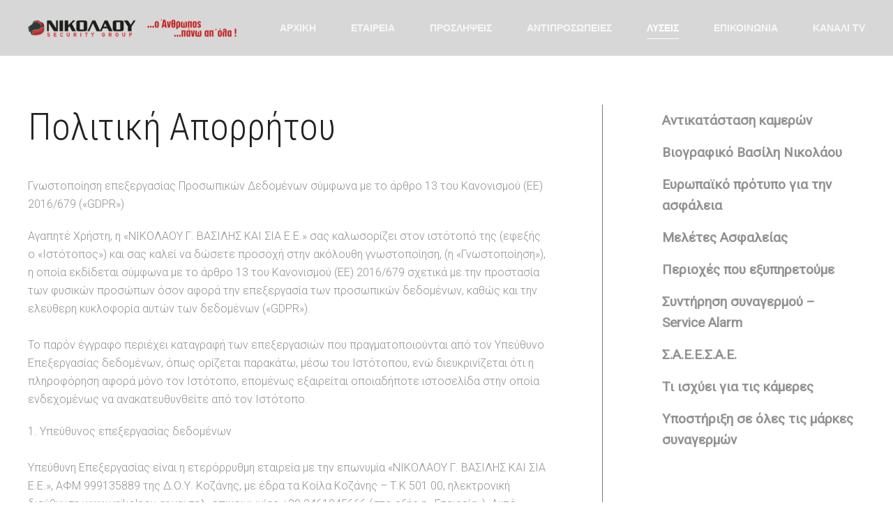

--- FILE ---
content_type: text/html; charset=utf-8
request_url: https://vnikolaou.gr/index.php/%CE%BB%CF%85%CF%83%CE%B5%CE%B9%CF%83/2-uncategorised/83-%CF%80%CE%BF%CE%BB%CE%B9%CF%84%CE%B9%CE%BA%CE%AE-%CE%B1%CF%80%CE%BF%CF%81%CF%81%CE%AE%CF%84%CE%BF%CF%85
body_size: 7929
content:
<!DOCTYPE html>
<html lang="el-gr" dir="ltr" vocab="http://schema.org/">
    <head>
        <meta http-equiv="X-UA-Compatible" content="IE=edge">
        <meta name="viewport" content="width=device-width, initial-scale=1">
        <link rel="shortcut icon" href="/images/favicon.png">
        <link rel="apple-touch-icon-precomposed" href="/templates/yootheme/vendor/yootheme/theme/platforms/joomla/assets/images/apple-touch-icon.png">
        <meta charset="utf-8" />
	<base href="https://vnikolaou.gr/index.php/%CE%BB%CF%85%CF%83%CE%B5%CE%B9%CF%83/2-uncategorised/83-%CF%80%CE%BF%CE%BB%CE%B9%CF%84%CE%B9%CE%BA%CE%AE-%CE%B1%CF%80%CE%BF%CF%81%CF%81%CE%AE%CF%84%CE%BF%CF%85" />
	<meta name="keywords" content="ΝΙΚΟΛΑΟΥ Γ ΒΑΣΙΛΗΣ &amp; ΣΙΑ Ο.Ε. Διακεκριμένες Υπηρεσίες Ασφαλείας" />
	<meta name="author" content="Super User" />
	<meta name="description" content="ΝΙΚΟΛΑΟΥ Γ ΒΑΣΙΛΗΣ &amp; ΣΙΑ Ο.Ε. Διακεκριμένες Υπηρεσίες Ασφαλείας" />
	<title>Πολιτική Απορρήτου</title>
	<link href="/templates/yootheme/css/theme.9.css?v=1623334448" rel="stylesheet" id="theme-style-css" />
	<link href="/media/widgetkit/wk-styles-4d05933c.css" rel="stylesheet" id="wk-styles-css" />
	<script src="/templates/yootheme/vendor/assets/uikit/dist/js/uikit.min.js?v=1.11.9"></script>
	<script src="/templates/yootheme/vendor/assets/uikit/dist/js/uikit-icons-max.min.js?v=1.11.9"></script>
	<script src="/templates/yootheme/js/theme.js?v=1.11.9"></script>
	<script src="/media/jui/js/jquery.min.js?b307cc77f3a742614c039519e5bd6ab9"></script>
	<script src="/media/jui/js/jquery-noconflict.js?b307cc77f3a742614c039519e5bd6ab9"></script>
	<script src="/media/jui/js/jquery-migrate.min.js?b307cc77f3a742614c039519e5bd6ab9"></script>
	<script src="/media/widgetkit/uikit2-9326c50b.js"></script>
	<script src="/media/widgetkit/wk-scripts-3e30d77d.js"></script>
	<script>
document.addEventListener('DOMContentLoaded', function() {
    Array.prototype.slice.call(document.querySelectorAll('a span[id^="cloak"]')).forEach(function(span) {
        span.innerText = span.textContent;
    });
});
	</script>

    </head>
    <body class="">

                <div class="uk-offcanvas-content">
        
        
        <div class="tm-page">

            <div class="tm-header-mobile uk-hidden@m">
            
<nav class="uk-navbar-container" uk-navbar>

        <div class="uk-navbar-left">

        
                <a class="uk-navbar-toggle" href="#tm-mobile" uk-toggle>
            <div uk-navbar-toggle-icon></div>
                    </a>
        
        
    </div>
    
        <div class="uk-navbar-center">
        <a class="uk-navbar-item uk-logo" href="https://vnikolaou.gr">
            <img src="/templates/yootheme/cache/nikolaou%20logo%20sos1-0b2f23aa.png" srcset="/templates/yootheme/cache/nikolaou%20logo%20sos1-b5e84420.png 184w, /templates/yootheme/cache/nikolaou%20logo%20sos1-76bbe300.png 460w, /templates/yootheme/cache/nikolaou%20logo%20sos1-0b2f23aa.png 230w" sizes="(min-width: 230px) 230px, 100vw" width="230" class="uk-responsive-height" alt="ΝΙΚΟΛΑΟΥ Γ ΒΑΣΙΛΗΣ &amp; ΣΙΑ Ο.Ε. Διακεκριμένες Υπηρεσίες Ασφαλείας">        </a>
    </div>
    
    
</nav>


        <div id="tm-mobile" uk-offcanvas mode="push" overlay>
        <div class="uk-offcanvas-bar">

            <button class="uk-offcanvas-close" type="button" uk-close></button>

            
                
<div class="uk-child-width-1-1" uk-grid>
            <div>
<div class="uk-panel" id="module-0">

    
    
<ul class="uk-nav uk-nav-default">

	<li><a href="/index.php">ΑΡΧΙΚΗ</a></li>
	<li><a href="/index.php/η-εταιρια">ΕΤΑΙΡΕΙΑ</a></li>
	<li><a href="/index.php/company">ΠΡΟΣΛΗΨΕΙΣ</a></li>
	<li><a href="/index.php/journal">ΑΝΤΙΠΡΟΣΩΠΕΙΕΣ</a></li>
	<li class="uk-active"><a href="/index.php/λυσεισ">ΛΥΣΕΙΣ</a></li>
	<li><a href="/index.php/επικοινωνία">ΕΠΙΚΟΙΝΩΝΙΑ</a></li>
	<li><a href="/index.php/καναλι-tv">ΚΑΝΑΛΙ TV</a></li></ul>

</div>
</div>
    </div>


                
        </div>
    </div>

    
    
            </div>

            
            
<div class="tm-header uk-visible@m" uk-header>


        <div uk-sticky media="768" show-on-up animation="uk-animation-slide-top" cls-active="uk-navbar-sticky" sel-target=".uk-navbar-container">
    
        <div class="uk-navbar-container">

            <div class="uk-container uk-container-expand">
                <nav class="uk-navbar" uk-navbar="{&quot;align&quot;:&quot;left&quot;,&quot;boundary&quot;:&quot;!.uk-navbar-container&quot;}">

                                        <div class="uk-navbar-left">

                        
<a href="https://vnikolaou.gr" class="uk-navbar-item uk-logo">
    <img src="/templates/yootheme/cache/nikolaou%20logo%20sos1-13735ba0.png" srcset="/templates/yootheme/cache/nikolaou%20logo%20sos1-0efde592.png 240w, /templates/yootheme/cache/nikolaou%20logo%20sos1-78db4dae.png 471w, /templates/yootheme/cache/nikolaou%20logo%20sos1-13735ba0.png 300w" sizes="(min-width: 300px) 300px, 100vw" width="300" class="uk-responsive-height" alt="ΝΙΚΟΛΑΟΥ Γ ΒΑΣΙΛΗΣ &amp; ΣΙΑ Ο.Ε. Διακεκριμένες Υπηρεσίες Ασφαλείας"></a>

                        
                    </div>
                    
                    
                                        <div class="uk-navbar-right">

                                                    
<ul class="uk-navbar-nav">

	<li><a href="/index.php">ΑΡΧΙΚΗ</a></li>
	<li><a href="/index.php/η-εταιρια">ΕΤΑΙΡΕΙΑ</a></li>
	<li><a href="/index.php/company">ΠΡΟΣΛΗΨΕΙΣ</a></li>
	<li><a href="/index.php/journal">ΑΝΤΙΠΡΟΣΩΠΕΙΕΣ</a></li>
	<li class="uk-active"><a href="/index.php/λυσεισ">ΛΥΣΕΙΣ</a></li>
	<li><a href="/index.php/επικοινωνία">ΕΠΙΚΟΙΝΩΝΙΑ</a></li>
	<li><a href="/index.php/καναλι-tv">ΚΑΝΑΛΙ TV</a></li></ul>

                        
                        

                    </div>
                    
                </nav>
            </div>

        </div>

        </div>
    




</div>

            

            
            <div id="tm-main" class="tm-main uk-section uk-section-default" uk-height-viewport="expand: true">
                <div class="uk-container">

                    
                    <div class="uk-grid uk-grid-large uk-grid-divider" uk-grid>
                        <div class="uk-width-expand@m">

                            
            
            <div id="system-message-container">
</div>

            
<article id="article-83" class="uk-article" data-permalink="http://vnikolaou.gr/index.php/λυσεισ/2-uncategorised/83-πολιτική-απορρήτου" typeof="Article">

    <meta property="name" content="Πολιτική Απορρήτου">
    <meta property="author" typeof="Person" content="Super User">
    <meta property="dateModified" content="2022-01-05T13:12:00+00:00">
    <meta property="datePublished" content="2022-01-05T13:12:00+00:00">
    <meta class="uk-margin-remove-adjacent" property="articleSection" content="Uncategorised">

    
        <h1 class="uk-article-title">Πολιτική Απορρήτου</h1>
    
    
    
    
    
    <div class="uk-margin-medium" property="text">
<p>Γνωστοποίηση επεξεργασίας Προσωπικών Δεδομένων σύμφωνα με το άρθρο 13 του Κανονισμού (ΕΕ) 2016/679 («GDPR»)</p>
<p>Αγαπητέ Χρήστη, η «ΝΙΚΟΛΑΟΥ Γ. ΒΑΣΙΛΗΣ ΚΑΙ ΣΙΑ Ε.Ε.» σας καλωσορίζει στον ιστότοπό της (εφεξής ο&nbsp;«Ιστότοπος») και σας καλεί να δώσετε προσοχή στην ακόλουθη γνωστοποίηση, (η&nbsp;«Γνωστοποίηση»), η οποία εκδίδεται σύμφωνα με το άρθρο 13 του Κανονισμού (ΕΕ) 2016/679 σχετικά με την προστασία των φυσικών προσώπων όσον αφορά την επεξεργασία των προσωπικών δεδομένων, καθώς και την ελεύθερη κυκλοφορία αυτών των δεδομένων («GDPR»).<br /> <br /> Το παρόν έγγραφο περιέχει καταγραφή των επεξεργασιών που πραγματοποιούνται από τον Υπεύθυνο Επεξεργασίας δεδομένων, όπως ορίζεται παρακάτω, μέσω του Ιστότοπου, ενώ διευκρινίζεται ότι η πληροφόρηση αφορά μόνο τον Ιστότοπο, επομένως εξαιρείται οποιαδήποτε ιστοσελίδα στην οποία ενδεχομένως να ανακατευθυνθείτε από τον Ιστότοπο.</p>
<p>1. Υπεύθυνος επεξεργασίας δεδομένων<br /> <br /> Υπεύθυνη Επεξεργασίας είναι η ετερόρρυθμη εταιρεία με την επωνυμία «ΝΙΚΟΛΑΟΥ Γ. ΒΑΣΙΛΗΣ ΚΑΙ ΣΙΑ Ε.Ε.», ΑΦΜ 999135889 της Δ.Ο.Υ. Κοζάνης, με έδρα τα Κοίλα Κοζάνης – Τ.Κ 501 00, ηλεκτρονική διεύθυνση www.vnikolaou.gr και τηλ. επικοινωνίας +30 2461045666 (στο εξής η «Εταιρεία»). Αυτό σημαίνει ότι η Εταιρεία διαχειρίζεται τον Ιστότοπο και καθορίζει τους σκοπούς και τον τρόπο επεξεργασίας των προσωπικών σας δεδομένων σύμφωνα με τον Κανονισμό και την εν γένει εφαρμοστέα νομοθεσία.<br /> Η Εταιρεία έχει επίσης ορίσει ως εκπρόσωπό της για ζητήματα προστασίας προσωπικών δεδομένων την κ. Ζυμάρα Ελένη, με την οποία μπορείτε να επικοινωνήσετε απευθείας για την άσκηση των δικαιωμάτων σας, καθώς και να λάβετε οποιαδήποτε πληροφορία σχετικά με την επεξεργασία των προσωπικών σας δεδομένων ή/και την παρούσα Γνωστοποίηση, στην κατωτέρω ηλεκτρονική διεύθυνση:&nbsp;<a href="mailto:sales@vnikolaou.gr"></a><span id="cloak935826ec3a9b35583cc4338ea959fbdb">Αυτή η διεύθυνση ηλεκτρονικού ταχυδρομείου προστατεύεται από τους αυτοματισμούς αποστολέων ανεπιθύμητων μηνυμάτων. Χρειάζεται να ενεργοποιήσετε τη JavaScript για να μπορέσετε να τη δείτε.</span><script type='text/javascript'>
				document.getElementById('cloak935826ec3a9b35583cc4338ea959fbdb').innerHTML = '';
				var prefix = '&#109;a' + 'i&#108;' + '&#116;o';
				var path = 'hr' + 'ef' + '=';
				var addy935826ec3a9b35583cc4338ea959fbdb = 's&#97;l&#101;s' + '&#64;';
				addy935826ec3a9b35583cc4338ea959fbdb = addy935826ec3a9b35583cc4338ea959fbdb + 'vn&#105;k&#111;l&#97;&#111;&#117;' + '&#46;' + 'gr';
				var addy_text935826ec3a9b35583cc4338ea959fbdb = 's&#97;l&#101;s' + '&#64;' + 'vn&#105;k&#111;l&#97;&#111;&#117;' + '&#46;' + 'gr';document.getElementById('cloak935826ec3a9b35583cc4338ea959fbdb').innerHTML += '<a ' + path + '\'' + prefix + ':' + addy935826ec3a9b35583cc4338ea959fbdb + '\'>'+addy_text935826ec3a9b35583cc4338ea959fbdb+'<\/a>';
		</script> και στο τηλέφωνο επικοινωνίας: +30 2461045666.</p>
<p>2. Πηγές συλλογής προσωπικών δεδομένων<br /> <br /> Η Εταιρεία συλλέγει προσωπικά δεδομένα απευθείας από εσάς και όχι από τρίτες πηγές. Τα προσωπικά δεδομένα σας παρέχονται στο πλαίσιο της επίσκεψής σας στον ιστότοπο και συγκεκριμένα την αναζήτηση επικοινωνίας με την Εταιρεία, την αποστολή βιογραφικού σημειώματος, τη συμπλήρωση της φόρμας προσφοράς, την υποβολή αξιολόγησης – σχολίων για το επίπεδο των υπηρεσιών μας και την εγγραφή στο newsletter, αφού πατήσετε τoυς σχετικούς συνδέσμους (links) στην αρχική σελίδα. Για την εξυπηρέτηση των ανωτέρω σκοπών και την εκπλήρωση της υπηρεσίας που εσείς, ως χρήστης, ζητήσατε κρίνεται απαραίτητη η επεξεργασία από εμάς των κατωτέρω προσωπικών σας δεδομένων, άλλως θα καταστεί αδύνατη η παροχή της υπηρεσίας.</p>
<p>3. Για ποιους σκοπούς επεξεργαζόμαστε τα προσωπικά σας δεδομένα και ποια είναι η νομική βάση της επεξεργασίας;<br /> <br /> Ο παρακάτω πίνακας εκθέτει τους σκοπούς επεξεργασίας των προσωπικών δεδομένων που υπόκεινται σε επεξεργασία από την Εταιρεία, τις κατηγορίες αυτών των προσωπικών δεδομένων, καθώς επίσης και τη νομική βάση της επεξεργασίας τους.</p>
<p>&nbsp;</p>
<table>
<tbody>
<tr>
<td>
<p>Σκοπός επεξεργασίας</p>
</td>
<td>
<p>Κατηγορίες Προσωπικών Δεδομένων</p>
</td>
<td>
<p>Νομική Βάση Επεξεργασίας<br /> (διάταξη Κανονισμού)</p>
</td>
</tr>
<tr>
<td>
<p>1. Επικοινωνία του χρήστη με την Εταιρεία</p>
</td>
<td>
<p>Προσωπικά αναγνωριστικά, στοιχεία επικοινωνίας και δεδομένα που μας επικοινωνεί ο χρήστης προς το σκοπό τούτο.</p>
</td>
<td>
<p>Άρθρο 6, παρ. 1, περ. στ’ - η επεξεργασία είναι απαραίτητη για τους σκοπούς των έννομων συμφερόντων που επιδιώκει η Εταιρεία και συγκεκριμένα την εξυπηρέτηση του αιτήματος του χρήστη.</p>
</td>
</tr>
<tr>
<td>
<p>2. Αποστολή βιογραφικού σημειώματος</p>
</td>
<td>
<p>Προσωπικά αναγνωριστικά, στοιχεία επικοινωνίας, περιεχόμενο βιογραφικού σημειώματος</p>
</td>
<td>
<p>Άρθρο 6, παρ. 1, περ. στ’ - η επεξεργασία είναι απαραίτητη για τους σκοπούς των έννομων συμφερόντων που επιδιώκει η Εταιρεία και συγκεκριμένα την αξιολόγηση τυχόν μελλοντικής συνεργασίας με το χρήστη.</p>
</td>
</tr>
<tr>
<td>
<p>3. Συμπλήρωση φόρμας προσφοράς</p>
</td>
<td>
<p>Προσωπικά αναγνωριστικά, στοιχεία επικοινωνίας</p>
</td>
<td>
<p>Άρθρο 6, παρ. 1, περ. στ’ - η επεξεργασία είναι απαραίτητη για τους σκοπούς των έννομων συμφερόντων που επιδιώκει η Εταιρεία και συγκεκριμένα την εξυπηρέτηση του αιτήματος του&nbsp;χρήστη με τη διαμόρφωση οικονομικής προσφοράς για την υπηρεσία που ζήτησε.</p>
</td>
</tr>
<tr>
<td>
<p>4. Αξιολόγηση υπηρεσιών – Υποβολή σχολίων πελατών</p>
</td>
<td>
<p>Προσωπικά αναγνωριστικά, στοιχεία επικοινωνίας</p>
</td>
<td>
<p>Άρθρο 6, παρ. 1, περ. στ’ - η επεξεργασία είναι απαραίτητη για τους σκοπούς των έννομων συμφερόντων που επιδιώκει η Εταιρεία και συγκεκριμένα τη βελτίωση των παρεχόμενων υπηρεσιών της.</p>
</td>
</tr>
<tr>
<td>
<p>5. Εγγραφή στο newsletter&nbsp;</p>
</td>
<td>
<p>Στοιχεία επικοινωνίας (ηλεκτρονικής αλληλογραφίας)</p>
</td>
<td>
<p>Άρθρο 6, παρ. 1, περ. στ’ - η επεξεργασία είναι απαραίτητη για τους σκοπούς των έννομων συμφερόντων που επιδιώκει η Εταιρεία και συγκεκριμένα την εταιρική προώθηση και επικοινωνία.&nbsp;</p>
</td>
</tr>
</tbody>
</table>
<p>4.&nbsp; &nbsp;Ασφάλεια</p>
<p>Η Εταιρεία επεξεργάζεται τα προσωπικά σας δεδομένα με τρόπο που διασφαλίζει την προστασία τους, λαμβάνοντας όλα τα κατάλληλα οργανωτικά και τεχνικά μέτρα για την ασφάλεια των δεδομένων και την προστασία τους από τυχαία ή αθέμιτη καταστροφή, τυχαία απώλεια, αλλοίωση, απαγορευμένη διάδοση ή πρόσβαση και κάθε άλλης μορφής αθέμιτη επεξεργασία.&nbsp;</p>
<p><br /> 5. Γνωστοποίηση σε τρίτους και κατηγορίες αποδεκτών</p>
<p>Για την επίτευξη του σκοπού που περιγράφονται στην ανωτέρω παράγραφο 3, τα προσωπικά σας δεδομένα πιθανό να τεθούν υπόψη εξωτερικών παρόχων υπηρεσιών που έχουν συμβληθεί με την Εταιρεία προς το σκοπό τούτο ή, κατά περίπτωση, υπόψη άλλων δημοσίων αρχών για την ικανοποίηση των αιτημάτων σας.&nbsp;</p>
<p>Η Εταιρεία δεν διαβιβάζει τα προσωπικά σας δεδομένα σε τρίτη χώρα ή διεθνή οργανισμό.</p>
<p>6. Δεδομένα εντοπισμού γεωγραφικής θέσης</p>
<p>Ο ιστότοπος μπορεί να συλλέγει και να επεξεργάζεται δεδομένα εντοπισμού γεωγραφικής θέσης για την παροχή υπηρεσιών που ζητούνται από τον χρήστη, μόνο με τη ειδική συγκατάθεση του ενδιαφερόμενου, η οποία μπορεί πάντα να ανακληθεί. Σε αυτή την περίπτωση η συγκατάθεση θα ζητηθεί μέσω ενός γνωστού ως αναδυόμενου παραθύρου.</p>
<p>&nbsp;7. Δικαιώματα Υποκειμένου</p>
<p>Σε αυτήν την ενότητα παρουσιάζονται τα δικαιώματά σας σε σχέση με τα προσωπικά σας δεδομένα. Τα δικαιώματα αυτά υπόκεινται σε ορισμένες εξαιρέσεις, επιφυλάξεις ή περιορισμούς. Παρακαλούμε να υποβάλλετε τα αιτήματά σας υπεύθυνα. Η Εταιρεία θα σας απαντήσει το συντομότερο δυνατό και σε κάθε περίπτωση εντός ενός (1) μηνός από την παραλαβή του αιτήματος. Εάν η εξέταση του αιτήματός σας πρόκειται να απαιτήσει περισσότερο χρόνο, θα λάβετε σχετική ενημέρωση. Για την άσκηση των δικαιωμάτων σας, μπορείτε να επικοινωνείτε στο email: <span id="cloak4fc5e2a71c7a34c0da9e54f81550beb0">Αυτή η διεύθυνση ηλεκτρονικού ταχυδρομείου προστατεύεται από τους αυτοματισμούς αποστολέων ανεπιθύμητων μηνυμάτων. Χρειάζεται να ενεργοποιήσετε τη JavaScript για να μπορέσετε να τη δείτε.</span><script type='text/javascript'>
				document.getElementById('cloak4fc5e2a71c7a34c0da9e54f81550beb0').innerHTML = '';
				var prefix = '&#109;a' + 'i&#108;' + '&#116;o';
				var path = 'hr' + 'ef' + '=';
				var addy4fc5e2a71c7a34c0da9e54f81550beb0 = 's&#97;l&#101;s' + '&#64;';
				addy4fc5e2a71c7a34c0da9e54f81550beb0 = addy4fc5e2a71c7a34c0da9e54f81550beb0 + 'vn&#105;k&#111;l&#97;&#111;&#117;' + '&#46;' + 'gr';
				var addy_text4fc5e2a71c7a34c0da9e54f81550beb0 = 's&#97;l&#101;s' + '&#64;' + 'vn&#105;k&#111;l&#97;&#111;&#117;' + '&#46;' + 'gr';document.getElementById('cloak4fc5e2a71c7a34c0da9e54f81550beb0').innerHTML += '<a ' + path + '\'' + prefix + ':' + addy4fc5e2a71c7a34c0da9e54f81550beb0 + '\'>'+addy_text4fc5e2a71c7a34c0da9e54f81550beb0+'<\/a>';
		</script></p>
<p><br /> H Εταιρεία μεριμνά για την απρόσκοπτη άσκηση των παρακάτω δικαιωμάτων σας:&nbsp;</p>
<p>7. 1. Το δικαίωμα της πληροφόρησης/ ενημέρωσης</p>
<p>Έχετε το δικαίωμα να ζητάτε και να λαμβάνετε σαφείς, διαφανείς και εύκολα κατανοητές πληροφορίες σχετικά με τον τρόπο που επεξεργαζόμαστε τα προσωπικά σας δεδομένα, σύμφωνα με τις εκάστοτε πολιτικές και διαδικασίες της Εταιρείας.</p>
<p>7.2.&nbsp; Το δικαίωμα της πρόσβασης&nbsp; &nbsp;</p>
<p>Έχετε το δικαίωμα να αποκτάτε πρόσβαση στα προσωπικά σας δεδομένα δωρεάν, σύμφωνα με τις εκάστοτε πολιτικές και διαδικασίες της Εταιρείας, με εξαίρεση τις ακόλουθες περιπτώσεις, όπου ενδέχεται να υπάρξει εύλογη χρέωση για την κάλυψη των διοικητικών δαπανών της Εταιρείας:</p>
<ul>
<li>προδήλως αβάσιμα ή υπερβολικά / επανειλημμένα αιτήματα, ή</li>
<li>επιπρόσθετα αντίγραφα των ίδιων πληροφοριών.</li>
</ul>
<p><br /> 7.3.&nbsp; Το δικαίωμα της διόρθωσης&nbsp;</p>
<p>Έχετε το δικαίωμα να ζητάτε τη διόρθωση των προσωπικών σας δεδομένων εάν είναι ανακριβή ή ελλιπή, σύμφωνα με τις εκάστοτε πολιτικές και διαδικασίες της Εταιρείας.</p>
<p><br /> 7.4. Το δικαίωμα της διαγραφής</p>
<p>Έχετε το δικαίωμα να ζητάτε τη διαγραφή ή την αφαίρεση των προσωπικών σας δεδομένων όταν δεν είναι πλέον απαραίτητα για τους σκοπούς που συλλέχθηκαν ή δεν υπάρχει νόμιμος λόγος για τη συνέχιση της επεξεργασίας τους, σύμφωνα με τις εκάστοτε πολιτικές και διαδικασίες της Εταιρείας. Το δικαίωμα της διαγραφής δεν είναι απόλυτο, στο βαθμό που υπάρχει ιδιαίτερη νομική υποχρέωση ή άλλη νόμιμη αιτία για τη διατήρηση των προσωπικών σας δεδομένων από την Εταιρεία.&nbsp;</p>
<p>7.5. Το δικαίωμα του περιορισμού της επεξεργασίας&nbsp;</p>
<p>Σε ορισμένες περιπτώσεις, έχετε το δικαίωμα, σύμφωνα με τις εκάστοτε πολιτικές και διαδικασίες της Εταιρείας, να περιορίσετε ή να καταργήσετε την περαιτέρω επεξεργασία των προσωπικών σας δεδομένων. Στις περιπτώσεις που η επεξεργασία έχει περιοριστεί, τα προσωπικά σας δεδομένα παραμένουν αποθηκευμένα, χωρίς να υφίστανται περαιτέρω επεξεργασία.&nbsp;</p>
<p><br /> 7.6. Το δικαίωμα φορητότητας δεδομένων</p>
<p>Έχετε το δικαίωμα να ζητάτε τα προσωπικά δεδομένα που σας αφορούν και τα οποία μας έχετε παράσχει σε δομημένο, κοινώς χρησιμοποιούμενο και αναγνώσιμο από μηχανήματα μορφότυπο, καθώς και να διαβιβάσουμε τα εν λόγω δεδομένα σε άλλον υπεύθυνο επεξεργασίας, σύμφωνα με τις εκάστοτε πολιτικές και διαδικασίες της Εταιρείας.<br /> &nbsp;</p>
<p>7.7. Το δικαίωμα εναντίωσης</p>
<p>Έχετε το δικαίωμα να αντιτάσσεστε, ανά πάσα στιγμή και για λόγους που σχετίζονται με την ιδιαίτερη κατάστασή σας, στην επεξεργασία των προσωπικών σας δεδομένων, η οποία βασίζεται στο άρθρο 6 παρ. 1 στοιχείο στ’ του Κανονισμού (επεξεργασία για λόγους εννόμου συμφέροντος της Εταιρείας), βάσει της εν λόγω διάταξης. Σε τέτοια περίπτωση η Εταιρεία ως υπεύθυνη επεξεργασίας δεν υποβάλλει πλέον τα δεδομένα προσωπικού χαρακτήρα σε επεξεργασία, εκτός εάν καταδείξει επιτακτικούς και νόμιμους λόγους για την επεξεργασία, οι οποίοι υπερισχύουν των συμφερόντων, των δικαιωμάτων και των ελευθεριών του υποκειμένου ή για τη θεμελίωση, άσκηση ή υποστήριξη νομικών αξιώσεων.<br /> &nbsp;</p>
<p>7.8. Δικαιώματα σχετικά με την αυτοματοποιημένη ατομική λήψη αποφάσεων και κατάρτιση προφίλ&nbsp;</p>
<p>Η Εταιρεία δεν προβαίνει σε αυτοματοποιημένη ατομική λήψη αποφάσεων, συμπεριλαμβανομένης της κατάρτισης προφίλ.&nbsp;<br /> &nbsp;</p>
<p>7.9. Τρόπος άσκησης των δικαιωμάτων σας</p>
<p>Η άσκηση των προαναφερομένων δικαιωμάτων προϋποθέτει την υποβολή έγγραφης αίτησης προς την Εταιρεία, σύμφωνα με τις εκάστοτε πολιτικές και διαδικασίες του. Η Εταιρεία επιφυλάσσεται να απαντήσει το αργότερο εντός ενός μηνός από τη λήψη του αιτήματος, σύμφωνα με τους όρους του Κανονισμού και των πολιτικών και διαδικασιών του.&nbsp; &nbsp; &nbsp; &nbsp; &nbsp; &nbsp; &nbsp;&nbsp;</p>
<p><br /> 8. Χρόνος διατήρησης των προσωπικών δεδομένων</p>
<p>Για κάθε κατηγορία προσωπικών δεδομένων, η Εταιρεία καθορίζει το χρόνο διατήρησης των προσωπικών δεδομένων σύμφωνα με τις προβλέψεις του νόμου για κάθε κατηγορία προσωπικών δεδομένων και τις εσωτερικές πολιτικές και διαδικασίες της.&nbsp;</p>
<p><br /> 9. Επικοινωνία με την εποπτική αρχή</p>
<p>Για περαιτέρω πληροφορίες και συμβουλές σχετικά με τα δικαιώματά σας ή για την υποβολή καταγγελίας μπορείτε να απευθύνεστε στην Αρχή Προστασίας Δεδομένων Προσωπικού Χαρακτήρα:</p>
<p>Ταχυδρομική Διεύθυνση: Αρχή Προστασίας Δεδομένων Προσωπικού Χαρακτήρα, Γραφεία: Λεωφόρος Κηφισίας 1-3, Τ.Κ. 115 23, Αθήνα</p>
<p>Τηλεφωνικό Κέντρο: +30-210 6475600</p>
<p>Fax: +30-210 6475628</p>
<p>Ηλεκτρονικό Ταχυδρομείο:&nbsp;<a href="mailto:contact@dpa.gr"></a><span id="cloakad38375a1d3afde62f7a686edd0c2b17">Αυτή η διεύθυνση ηλεκτρονικού ταχυδρομείου προστατεύεται από τους αυτοματισμούς αποστολέων ανεπιθύμητων μηνυμάτων. Χρειάζεται να ενεργοποιήσετε τη JavaScript για να μπορέσετε να τη δείτε.</span><script type='text/javascript'>
				document.getElementById('cloakad38375a1d3afde62f7a686edd0c2b17').innerHTML = '';
				var prefix = '&#109;a' + 'i&#108;' + '&#116;o';
				var path = 'hr' + 'ef' + '=';
				var addyad38375a1d3afde62f7a686edd0c2b17 = 'c&#111;nt&#97;ct' + '&#64;';
				addyad38375a1d3afde62f7a686edd0c2b17 = addyad38375a1d3afde62f7a686edd0c2b17 + 'dp&#97;' + '&#46;' + 'gr';
				var addy_textad38375a1d3afde62f7a686edd0c2b17 = 'c&#111;nt&#97;ct' + '&#64;' + 'dp&#97;' + '&#46;' + 'gr';document.getElementById('cloakad38375a1d3afde62f7a686edd0c2b17').innerHTML += '<a ' + path + '\'' + prefix + ':' + addyad38375a1d3afde62f7a686edd0c2b17 + '\'>'+addy_textad38375a1d3afde62f7a686edd0c2b17+'<\/a>';
		</script></p>
<p>10. Αναθεωρήσεις της παρούσας Γνωστοποίησης</p>
<p>Στόχος μας είναι να επανεξετάζουμε και να ενημερώνουμε συνεχώς την παρούσα Γνωστοποίηση, προκειμένου να συμμορφωνόμαστε με τη νομοθεσία για τα προσωπικά δεδομένα και τις νέες εξελίξεις. Οποιαδήποτε ενημέρωση της παρούσας Γνωστοποίησης θα σας κοινοποιηθεί άμεσα.</p> </div>

    
    
    
    
    
    
</article>


            
            
                        </div>

                                                
<aside id="tm-sidebar" class="tm-sidebar uk-width-1-3@m">
    
<div class="uk-child-width-1-1" uk-grid>
            <div>
<div class="uk-panel" id="module-99">

    
    
<ul class="uk-nav uk-nav-default uk-nav-parent-icon uk-nav-accordion" uk-nav>

	<li><a href="/index.php/αντικατασταση-καμερων">Αντικατάσταση καμερών </a></li>
	<li><a href="/index.php/βιογραφικό-βασίλη-νικολάου">Βιογραφικό Βασίλη Νικολάου </a></li>
	<li><a href="/index.php/iso-en-50131">Ευρωπαϊκό πρότυπο για την ασφάλεια</a></li>
	<li><a href="/index.php/μελετεσ-ασφαλειασ">Μελέτες  Ασφαλείας</a></li>
	<li><a href="/index.php/περιοχεσ-που-εξυπηρετουμε">Περιοχές  που εξυπηρετούμε</a></li>
	<li><a href="/index.php/συντηρηση-συναγερμου-–-service-alarm">Συντήρηση συναγερμού – Service Alarm</a></li>
	<li><a href="/index.php/σ-α-ε-ε-σ-α-ε">Σ.Α.Ε.Ε.Σ.Α.Ε.</a></li>
	<li><a href="/index.php/τι-ισχυει-για-τισ-καμερεσ">Τι ισχύει για τις κάμερες</a></li>
	<li><a href="/index.php/υποστηριξη-σε-ολεσ-τισ-μαρκεσ-συναγερμων">Υποστήριξη σε όλες τις μάρκες συναγερμών</a></li></ul>

</div>
</div>
    </div>

</aside>

                        
                    </div>

                </div>
            </div>
            
            

            
<div class="uk-section-secondary uk-section uk-section-small" uk-scrollspy="{&quot;target&quot;:&quot;[uk-scrollspy-class]&quot;,&quot;cls&quot;:&quot;uk-animation-slide-left-small&quot;,&quot;delay&quot;:false}">

    
        
        
        
            
                                <div class="uk-container">
                
                    
<div class="uk-container uk-grid-margin">

<div class="uk-flex-middle" uk-grid>
    
<div class="uk-width-expand">

    
        
            
            
                
<div class="uk-margin uk-text-center" uk-scrollspy-class>
    <div class="uk-child-width-auto uk-grid-small uk-flex-center" uk-grid>

            <div>
            <a uk-icon="icon: facebook" href="https://www.facebook.com/%CE%9D%CE%B9%CE%BA%CE%BF%CE%BB%CE%AC%CE%BF%CF%85-Security-Group-1887384828150344/" target="_blank" class="el-link"></a>
        </div>
    
    </div>
</div>

            
        
    
</div>

<div class="uk-width-1-2">

    
        
            
            
                
<ul class="uk-text-center uk-list" uk-scrollspy-class>

        <li class="el-item">
    <div class="el-content">
        <a href="/index.php/λυσεισ/2-uncategorised/83-πολιτική-απορρήτου" class="el-link"><p>Πολιτική Απορρήτου</p></a>    </div>
</li>
        <li class="el-item">
    <div class="el-content">
        <a href="/index.php/λυσεισ/2-uncategorised/84-πολιτική-ασφάλειας" class="el-link"><p>Πολιτική Ασφάλειας</p></a>    </div>
</li>
        <li class="el-item">
    <div class="el-content">
        <a href="https://vnikolaou.gr/kanonismos.pdf" target="_blank" class="el-link"><p class="" data-start="66" data-end="243"><strong data-start="66" data-end="243">Κανονισμός πολιτικής για την πρόληψη και καταπολέμηση της βίας και παρενόχλησης στην εργασία, για την αντιμετώπιση και διαχείριση εσωτερικών καταγγελιών για περιστατικά βίας</strong></p></a>    </div>
</li>
    
</ul>

            
        
    
</div>

<div class="uk-width-expand">

    
        
            
            
                
<div class="uk-margin-medium uk-text-center">
    <a href="#" uk-totop uk-scroll uk-scrollspy-class title="#"></a>
</div>

            
        
    
</div>
</div>

</div>

                                </div>
                
            
        
    
</div>

<div class="uk-section-default uk-section uk-section-xsmall uk-padding-remove-bottom">

    
        
        
        
            
                                <div class="uk-container">
                
                    

<div class="uk-grid-margin" uk-grid>
    
<div class="uk-width-1-1@m">

    
        
            
            
                
<div class="uk-margin">
    <p style="text-align: center;">Copyright © 2020 <a href="https://omikron.tv/" target="_blank" rel="noopener">omikron.tv</a></p></div>

            
        
    
</div>
</div>


                                </div>
                
            
        
    
</div>

        </div>

        
                </div>
        
        

    </body>
</html>
